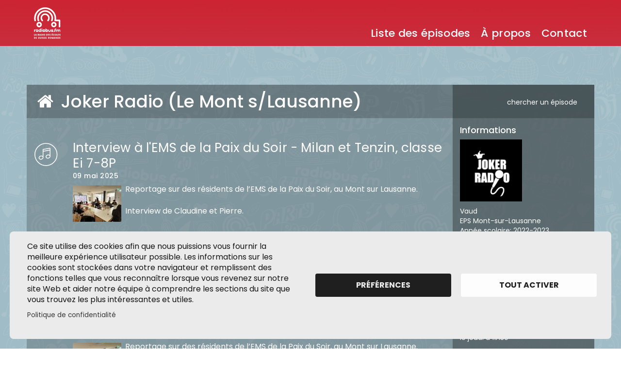

--- FILE ---
content_type: text/html; charset=utf-8
request_url: https://www.radiobus.fm/podcast/joker-radio-le-mont-slausanne
body_size: 7666
content:
<!DOCTYPE html>
<html lang="fr" dir="ltr" prefix="content: http://purl.org/rss/1.0/modules/content/ dc: http://purl.org/dc/terms/ foaf: http://xmlns.com/foaf/0.1/ og: http://ogp.me/ns# rdfs: http://www.w3.org/2000/01/rdf-schema# sioc: http://rdfs.org/sioc/ns# sioct: http://rdfs.org/sioc/types# skos: http://www.w3.org/2004/02/skos/core# xsd: http://www.w3.org/2001/XMLSchema#">
<head>
  <link rel="profile" href="http://www.w3.org/1999/xhtml/vocab" />
  <meta charset="utf-8">
  <meta name="viewport" content="width=device-width, initial-scale=1.0">
  <meta http-equiv="Content-Type" content="text/html; charset=utf-8" />
<meta name="Generator" content="Drupal 7 (http://drupal.org)" />
<link rel="canonical" href="/podcast/joker-radio-le-mont-slausanne" />
<link rel="shortlink" href="/node/6423" />
<link rel="icon" type="image/png" href="https://www.radiobus.fm/sites/all/themes/scolcast/images/radiobus/favicon.png" />
  <title>Joker Radio (Le Mont s/Lausanne) | Scolcast / Radiobus</title>
    <link type="text/css" rel="stylesheet" href="https://www.radiobus.fm/sites/default/files/css/css_lQaZfjVpwP_oGNqdtWCSpJT1EMqXdMiU84ekLLxQnc4.css" media="all" />
<link type="text/css" rel="stylesheet" href="https://www.radiobus.fm/sites/default/files/css/css_6zemUaNACzZ5sPLowbJJP0jVAcgeofg1dmXJdb1dfGY.css" media="all" />
<link type="text/css" rel="stylesheet" href="https://www.radiobus.fm/sites/default/files/css/css_3YjFjv9i7mHORfdqPjS69ptFUfD4N_M6xq3dK6pATSg.css" media="all" />
<link type="text/css" rel="stylesheet" href="https://fonts.googleapis.com/css?family=Poppins:400,500,700%7CSansita+One" media="all" />
<link type="text/css" rel="stylesheet" href="https://cdnjs.cloudflare.com/ajax/libs/font-awesome/4.7.0/css/font-awesome.min.css" media="all" />
<link type="text/css" rel="stylesheet" href="https://www.radiobus.fm/sites/default/files/css/css_BbIZczo_DrzeXXBIaJJ51OPX-npHeRt8SMgt75Kyehw.css" media="all" />
  <script src="https://www.radiobus.fm/sites/default/files/js/js_JTm0n_if0y0wuxhP5foa732Fin7WQC5I8L6sGe_GIn0.js"></script>
<script src="https://www.radiobus.fm/sites/default/files/js/js_PdiuypZMI8o81AYEdTHwjRslVPEF69JFzr7Y9sMWt4s.js"></script>
<script src="https://www.radiobus.fm/sites/default/files/js/js_kHzRH0nadbe909v3w4LVxgw5vlS5lHXagiT4clui_cc.js"></script>
<script src="https://www.radiobus.fm/sites/default/files/js/js_MAedqTwZJEhmyqkCeslanwapquH8GfP0iY2WujCq3BA.js"></script>
<script src="https://www.radiobus.fm/sites/default/files/js/js_4y1OEo-hSha9EX-4c0eVDud1HR0PoCzVv3npJv173xo.js"></script>
<script>jQuery.extend(Drupal.settings, {"basePath":"\/","pathPrefix":"","ajaxPageState":{"theme":"scolcast","theme_token":"w3QNHpb9nVzUL6xs77-3-cK1m_5Yo-NMqaRQXH-Epko","js":{"sites\/default\/files\/minify\/MobileMenu.min.min.js":1,"sites\/default\/files\/minify\/SearchBar.min.min.js":1,"sites\/default\/files\/minify\/customize-twitter.min.min.js":1,"sites\/all\/themes\/scolcast\/js\/scripts.js":1,"sites\/all\/themes\/bootstrap\/js\/bootstrap.js":1,"sites\/default\/files\/minify\/jquery.min.2.1.4.min.js":1,"sites\/default\/files\/minify\/jquery.once.1.2.min.js":1,"sites\/default\/files\/minify\/drupal.min.js":1,"misc\/jquery.once.js":1,"sites\/all\/modules\/upload_progress\/js\/upload_progress.js":1,"sites\/default\/files\/minify\/fr_GFbq91pMFkf8VGahLgl9CUSkpiYQrf8SrmPCjl2Dnfk.min.js":1,"sites\/default\/files\/minify\/jquery.colorbox-min.min.js":1,"sites\/default\/files\/minify\/colorbox.min.js":1,"sites\/default\/files\/minify\/colorbox_inline.min.js":1,"sites\/all\/modules\/video\/js\/video.js":1,"sites\/all\/modules\/nodeviewcount\/theme\/js\/nodeviewcount.js":1,"sites\/all\/themes\/scolcast\/js\/video.min.js":1,"sites\/all\/themes\/scolcast\/js\/slick.min.js":1,"sites\/default\/files\/minify\/clipboard.min.min.js":1,"sites\/all\/themes\/scolcast\/js\/videojs-contrib-hls.js":1,"sites\/all\/themes\/scolcast\/js\/videojs-watermark.js":1,"sites\/all\/themes\/scolcast\/js\/videojs-playlist.js":1,"sites\/all\/themes\/scolcast\/js\/videojs-airplay\/silvermine-videojs-airplay.min.js":1,"sites\/all\/themes\/scolcast\/js\/parallax.min.js":1,"sites\/default\/files\/minify\/affix.min.js":1,"sites\/default\/files\/minify\/alert.min.js":1,"sites\/default\/files\/minify\/button.min.js":1,"sites\/default\/files\/minify\/carousel.min.js":1,"sites\/default\/files\/minify\/collapse.min.js":1,"sites\/default\/files\/minify\/dropdown.min.js":1,"sites\/default\/files\/minify\/modal.min.js":1,"sites\/all\/themes\/scolcast\/bootstrap\/js\/tooltip.js":1,"sites\/all\/themes\/scolcast\/bootstrap\/js\/popover.js":1,"sites\/all\/themes\/scolcast\/bootstrap\/js\/scrollspy.js":1,"sites\/all\/themes\/scolcast\/bootstrap\/js\/tab.js":1,"sites\/all\/themes\/scolcast\/bootstrap\/js\/transition.js":1},"css":{"modules\/system\/system.base.css":1,"sites\/all\/modules\/date\/date_api\/date.css":1,"sites\/all\/modules\/date\/date_popup\/themes\/datepicker.1.7.css":1,"modules\/field\/theme\/field.css":1,"modules\/node\/node.css":1,"sites\/all\/modules\/views\/css\/views.css":1,"sites\/all\/modules\/ckeditor\/css\/ckeditor.css":1,"sites\/all\/libraries\/colorbox\/example2\/colorbox.css":1,"sites\/all\/modules\/ctools\/css\/ctools.css":1,"sites\/all\/modules\/video\/css\/video.css":1,"sites\/all\/modules\/addtoany\/addtoany.css":1,"sites\/all\/themes\/scolcast\/less\/radiobus-style.less":1,"sites\/all\/themes\/scolcast\/css\/MobileMenu.min.css":1,"sites\/all\/themes\/scolcast\/css\/SearchBar.min.css":1,"sites\/all\/themes\/scolcast\/css\/chosen-bootstrap.css":1,"sites\/all\/themes\/scolcast\/css\/slick.css":1,"https:\/\/fonts.googleapis.com\/css?family=Poppins:400,500,700%7CSansita+One":1,"https:\/\/cdnjs.cloudflare.com\/ajax\/libs\/font-awesome\/4.7.0\/css\/font-awesome.min.css":1,"sites\/all\/themes\/scolcast\/css\/video-js.css":1,"sites\/all\/themes\/scolcast\/css\/videojs-watermark.css":1,"sites\/all\/themes\/scolcast\/js\/videojs-airplay\/silvermine-videojs-airplay.css":1}},"colorbox":{"opacity":"0.85","current":"{current} sur {total}","previous":"\u00ab Pr\u00e9c.","next":"Suivant \u00bb","close":"Fermer","maxWidth":"98%","maxHeight":"98%","fixed":true,"mobiledetect":false,"mobiledevicewidth":"480px"},"nodeviewcount":{"nodeviewcount_path":"nodeviewcount","nodeviewcount_nid":"6423","nodeviewcount_uid":0},"themePath":"\/sites\/all\/themes\/scolcast","bootstrap":{"anchorsFix":"0","anchorsSmoothScrolling":"0","formHasError":1,"popoverEnabled":1,"popoverOptions":{"animation":1,"html":0,"placement":"right","selector":"","trigger":"click","triggerAutoclose":1,"title":"","content":"","delay":0,"container":"body"},"tooltipEnabled":0,"tooltipOptions":{"animation":1,"html":0,"placement":"auto left","selector":"","trigger":"hover focus","delay":0,"container":"body"}}});</script>
</head>
<body class="html not-front not-logged-in one-sidebar sidebar-second page-node page-node- page-node-6423 node-type-podcast is_radiobus">
  <div id="skip-link">
    <a href="#main-content" class="element-invisible element-focusable">Aller au contenu principal</a>
  </div>
  <div class="hidden">
      </div>
    <div class="wrap" style="background-image: url(https://www.radiobus.fm/sites/default/files/bg_blog_10_radiobus.png);background-color:#a0bcc6;"> <header class="header header--blog"><div class="container "><div class="row"><div class="col-xs-4 header__brand"> <a href="/" class="no-eanim"> <img class="header__logo header__logo--radiobus" src="/sites/all/themes/scolcast/images/radiobus/logo.svg" alt="logo Radiobus"> </a></div><div class="col-xs-8 header__menu"><div><div class="header__nav"><ul class="links"><li><a href="/podcast/joker-radio-le-mont-slausanne">Liste des épisodes</a></li><li><a href="/informations/podcast/6423/">À propos</a></li><li><a href="/user/406/contact">Contact</a></li></ul></div> <button data-toggle="MobileMenu" data-target="#MobileMenu" class="header__burger hidden-md hidden-lg"><i></i><i></i><i></i></button> <a href="/user/login" class="header__usermenu hidden-lg hidden-md"><i class="fa fa-user-o" aria-hidden="true"></i></a></div></div></div></div></header><div class="main-container page container"><h1 class="page__title"> <a href="/podcast/joker-radio-le-mont-slausanne" class="podcast-title-limit"><i class="hidden-xs fa fa-fw fa-home"></i> Joker Radio (Le Mont s/Lausanne)</a></h1> <a class="page__search" href="javascript:void(0)" data-target="#mySearchBar" data-toggle="SearchBar"> <span class="hidden-xs hidden-sm">chercher un épisode</span> <svg width="16" height="16" style="position:relative;top:2px;"><use xlink:href="#search"></use></svg> </a><div class="row page__flex"> <section class="page__content col-sm-8 col-md-9"> <a id="main-content"></a><div class="view view-episodes-par-podcast-bloc view-id-episodes_par_podcast_bloc view-display-id-date view-dom-id-1b5c8960c27c5d5f29137bea4c26c92f"><div class="view-content"><div class="views-row views-row-1 views-row-odd views-row-first"><div class="views-field views-field-rendered-entity"> <span class="field-content"><div class="episode"><div class="episode__icon"> <img src="/sites/all/themes/scolcast/images/audio_picto.svg" alt="" ></div><div class="episode__infos"><div class="episode__title">Interview à l&#039;EMS de la Paix du Soir - Milan et Tenzin, classe Ei 7-8P</div><div class="episode__date"><span property="dc:date dc:created" content="2025-05-09T06:17:33+02:00" datatype="xsd:dateTime">09 mai 2025</span></div><div class="episode__description"><div class="episode__image"><div class="field field-name-field-illustration field-type-image field-label-hidden"><div class="field-items"><div class="field-item even"><a href="https://www.radiobus.fm/system/files/episodes/illustrations/ems_ei.jpg" title="Interview à l&#039;EMS de la Paix du Soir - Milan et Tenzin, classe Ei 7-8P" class="colorbox" data-colorbox-gallery="gallery-node-53090-24frrbC4voE" data-cbox-img-attrs="{&quot;title&quot;: &quot;&quot;, &quot;alt&quot;: &quot;&quot;}"><img typeof="foaf:Image" class="img-responsive" src="https://www.radiobus.fm/system/files/styles/thumbnail/private/episodes/illustrations/ems_ei.jpg?itok=HqFtwMs5" width="100" height="75" alt="" title="" /></a></div></div></div></div><div class="field field-name-body field-type-text-with-summary field-label-hidden"><div class="field-items"><div class="field-item even" property="content:encoded"><p>Reportage sur des résidents de l’EMS de la Paix du Soir, au Mont sur Lausanne.</p><p>Interview de Claudine et Pierre.</p></div></div></div></div><div> <a class="btn btn-default colorbox-inline" href="?width=800&inline=true#media-colorbox-53090"><span class="glyphicon glyphicon-play-circle" aria-hidden="true"></span> Jouer le média</a> <a class="btn btn-default" href="/episode/interview-lems-de-la-paix-du-soir-milan-et-tenzin-classe-ei-7-8p">lire la suite + commentaires</a></div></div><div style="display:none"><div id="media-colorbox-53090" ><div class="field field-name-field-audio field-type-file field-label-hidden"><div class="field-items"><div class="field-item even"> <audio preload="none" src="https://www.radiobus.fm/system/files/episodes/audios/joker_radio_le_mont_-_20250326-_1_tenzin_milan.mp3" controls controlsList="nodownload"></audio></div></div></div></div></div></div></span></div></div><div class="views-row views-row-2 views-row-even"><div class="views-field views-field-rendered-entity"> <span class="field-content"><div class="episode"><div class="episode__icon"> <img src="/sites/all/themes/scolcast/images/audio_picto.svg" alt="" ></div><div class="episode__infos"><div class="episode__title">Interview à l&#039;EMS de la Paix du Soir - Dozvana et Naomi, classe Ei 7-8P</div><div class="episode__date"><span property="dc:date dc:created" content="2025-05-09T06:14:49+02:00" datatype="xsd:dateTime">09 mai 2025</span></div><div class="episode__description"><div class="episode__image"><div class="field field-name-field-illustration field-type-image field-label-hidden"><div class="field-items"><div class="field-item even"><a href="https://www.radiobus.fm/system/files/episodes/illustrations/ems_ei_0.jpg" title="Interview à l&#039;EMS de la Paix du Soir - Dozvana et Naomi, classe Ei 7-8P" class="colorbox" data-colorbox-gallery="gallery-node-53089-24frrbC4voE" data-cbox-img-attrs="{&quot;title&quot;: &quot;&quot;, &quot;alt&quot;: &quot;&quot;}"><img typeof="foaf:Image" class="img-responsive" src="https://www.radiobus.fm/system/files/styles/thumbnail/private/episodes/illustrations/ems_ei_0.jpg?itok=ENuR2BrS" width="100" height="75" alt="" title="" /></a></div></div></div></div><div class="field field-name-body field-type-text-with-summary field-label-hidden"><div class="field-items"><div class="field-item even" property="content:encoded"><p>Reportage sur des résidents de l’EMS de la Paix du Soir, au Mont sur Lausanne.</p><p>Interview de Laurence.</p></div></div></div></div><div> <a class="btn btn-default colorbox-inline" href="?width=800&inline=true#media-colorbox-53089"><span class="glyphicon glyphicon-play-circle" aria-hidden="true"></span> Jouer le média</a> <a class="btn btn-default" href="/episode/interview-lems-de-la-paix-du-soir-dozvana-et-naomi-classe-ei-7-8p">lire la suite + commentaires</a></div></div><div style="display:none"><div id="media-colorbox-53089" ><div class="field field-name-field-audio field-type-file field-label-hidden"><div class="field-items"><div class="field-item even"> <audio preload="none" src="https://www.radiobus.fm/system/files/episodes/audios/joker_radio_le_mont_-_20250402-_1_dozvana_et_naomi.mp3" controls controlsList="nodownload"></audio></div></div></div></div></div></div></span></div></div><div class="views-row views-row-3 views-row-odd"><div class="views-field views-field-rendered-entity"> <span class="field-content"><div class="episode"><div class="episode__icon"> <img src="/sites/all/themes/scolcast/images/audio_picto.svg" alt="" ></div><div class="episode__infos"><div class="episode__title">Interview à l&#039;EMS de la Paix du Soir - Luan et Gaëtan, classe Ei 7-8P</div><div class="episode__date"><span property="dc:date dc:created" content="2025-05-09T06:11:53+02:00" datatype="xsd:dateTime">09 mai 2025</span></div><div class="episode__description"><div class="episode__image"><div class="field field-name-field-illustration field-type-image field-label-hidden"><div class="field-items"><div class="field-item even"><a href="https://www.radiobus.fm/system/files/episodes/illustrations/ems_ei_1.jpg" title="Interview à l&#039;EMS de la Paix du Soir - Luan et Gaëtan, classe Ei 7-8P" class="colorbox" data-colorbox-gallery="gallery-node-53088-24frrbC4voE" data-cbox-img-attrs="{&quot;title&quot;: &quot;&quot;, &quot;alt&quot;: &quot;&quot;}"><img typeof="foaf:Image" class="img-responsive" src="https://www.radiobus.fm/system/files/styles/thumbnail/private/episodes/illustrations/ems_ei_1.jpg?itok=mHM3jPtS" width="100" height="75" alt="" title="" /></a></div></div></div></div><div class="field field-name-body field-type-text-with-summary field-label-hidden"><div class="field-items"><div class="field-item even" property="content:encoded"><p>Reportage sur des résidents de l’EMS de la Paix du Soir, au Mont sur Lausanne.</p><p>Interview de Cédric et Léonie.</p></div></div></div></div><div> <a class="btn btn-default colorbox-inline" href="?width=800&inline=true#media-colorbox-53088"><span class="glyphicon glyphicon-play-circle" aria-hidden="true"></span> Jouer le média</a> <a class="btn btn-default" href="/episode/interview-lems-de-la-paix-du-soir-luan-et-gaetan-classe-ei-7-8p">lire la suite + commentaires</a></div></div><div style="display:none"><div id="media-colorbox-53088" ><div class="field field-name-field-audio field-type-file field-label-hidden"><div class="field-items"><div class="field-item even"> <audio preload="none" src="https://www.radiobus.fm/system/files/episodes/audios/joker_radio_le_mont_-_20250402-_1_luan_et_gaetan.mp3" controls controlsList="nodownload"></audio></div></div></div></div></div></div></span></div></div><div class="views-row views-row-4 views-row-even"><div class="views-field views-field-rendered-entity"> <span class="field-content"><div class="episode"><div class="episode__icon"> <img src="/sites/all/themes/scolcast/images/audio_picto.svg" alt="" ></div><div class="episode__infos"><div class="episode__title">Interview à l&#039;EMS de la Paix du Soir - Mathilde et Luna, classe Ei 7-8P</div><div class="episode__date"><span property="dc:date dc:created" content="2025-05-09T06:09:34+02:00" datatype="xsd:dateTime">09 mai 2025</span></div><div class="episode__description"><div class="episode__image"><div class="field field-name-field-illustration field-type-image field-label-hidden"><div class="field-items"><div class="field-item even"><a href="https://www.radiobus.fm/system/files/episodes/illustrations/ems_ei_2.jpg" title="Interview à l&#039;EMS de la Paix du Soir - Mathilde et Luna, classe Ei 7-8P" class="colorbox" data-colorbox-gallery="gallery-node-53087-24frrbC4voE" data-cbox-img-attrs="{&quot;title&quot;: &quot;&quot;, &quot;alt&quot;: &quot;&quot;}"><img typeof="foaf:Image" class="img-responsive" src="https://www.radiobus.fm/system/files/styles/thumbnail/private/episodes/illustrations/ems_ei_2.jpg?itok=Sw8xtPMj" width="100" height="75" alt="" title="" /></a></div></div></div></div><div class="field field-name-body field-type-text-with-summary field-label-hidden"><div class="field-items"><div class="field-item even" property="content:encoded"><p>Reportage sur des résidents de l’EMS de la Paix du Soir, au Mont sur Lausanne.</p><p>Interview de Raffaela et Sylvie.</p></div></div></div></div><div> <a class="btn btn-default colorbox-inline" href="?width=800&inline=true#media-colorbox-53087"><span class="glyphicon glyphicon-play-circle" aria-hidden="true"></span> Jouer le média</a> <a class="btn btn-default" href="/episode/interview-lems-de-la-paix-du-soir-mathilde-et-luna-classe-ei-7-8p">lire la suite + commentaires</a></div></div><div style="display:none"><div id="media-colorbox-53087" ><div class="field field-name-field-audio field-type-file field-label-hidden"><div class="field-items"><div class="field-item even"> <audio preload="none" src="https://www.radiobus.fm/system/files/episodes/audios/joker_radio_le_mont_-_20250402-_1_mathilde_et_luna.mp3" controls controlsList="nodownload"></audio></div></div></div></div></div></div></span></div></div><div class="views-row views-row-5 views-row-odd"><div class="views-field views-field-rendered-entity"> <span class="field-content"><div class="episode"><div class="episode__icon"> <img src="/sites/all/themes/scolcast/images/audio_picto.svg" alt="" ></div><div class="episode__infos"><div class="episode__title">Interview à l&#039;EMS de la Paix du Soir - Sara et Djulian, classe Ei 7-8P</div><div class="episode__date"><span property="dc:date dc:created" content="2025-05-09T06:06:24+02:00" datatype="xsd:dateTime">09 mai 2025</span></div><div class="episode__description"><div class="episode__image"><div class="field field-name-field-illustration field-type-image field-label-hidden"><div class="field-items"><div class="field-item even"><a href="https://www.radiobus.fm/system/files/episodes/illustrations/ems_ei_3.jpg" title="Interview à l&#039;EMS de la Paix du Soir - Sara et Djulian, classe Ei 7-8P" class="colorbox" data-colorbox-gallery="gallery-node-53086-24frrbC4voE" data-cbox-img-attrs="{&quot;title&quot;: &quot;&quot;, &quot;alt&quot;: &quot;&quot;}"><img typeof="foaf:Image" class="img-responsive" src="https://www.radiobus.fm/system/files/styles/thumbnail/private/episodes/illustrations/ems_ei_3.jpg?itok=33-VpYOZ" width="100" height="75" alt="" title="" /></a></div></div></div></div><div class="field field-name-body field-type-text-with-summary field-label-hidden"><div class="field-items"><div class="field-item even" property="content:encoded"><p>Reportage sur des résidents de l’EMS de la Paix du Soir, au Mont sur Lausanne.</p><p>Interview de Renée et Francesco.</p></div></div></div></div><div> <a class="btn btn-default colorbox-inline" href="?width=800&inline=true#media-colorbox-53086"><span class="glyphicon glyphicon-play-circle" aria-hidden="true"></span> Jouer le média</a> <a class="btn btn-default" href="/episode/interview-lems-de-la-paix-du-soir-sara-et-djulian-classe-ei-7-8p">lire la suite + commentaires</a></div></div><div style="display:none"><div id="media-colorbox-53086" ><div class="field field-name-field-audio field-type-file field-label-hidden"><div class="field-items"><div class="field-item even"> <audio preload="none" src="https://www.radiobus.fm/system/files/episodes/audios/joker_radio_le_mont_-_20250402-_1_sara_et_djulian.mp3" controls controlsList="nodownload"></audio></div></div></div></div></div></div></span></div></div><div class="views-row views-row-6 views-row-even"><div class="views-field views-field-rendered-entity"> <span class="field-content"><div class="episode"><div class="episode__icon"> <img src="/sites/all/themes/scolcast/images/audio_picto.svg" alt="" ></div><div class="episode__infos"><div class="episode__title">Découverte de la coopérative P2R - Deuxième épisode</div><div class="episode__date"><span property="dc:date dc:created" content="2023-02-26T05:26:22+01:00" datatype="xsd:dateTime">26 février 2023</span></div><div class="episode__description"><div class="field field-name-body field-type-text-with-summary field-label-hidden"><div class="field-items"><div class="field-item even" property="content:encoded"><p>Les élèves de la classe 11VP/2 sont allés découvrir la ferme P2R - LE PANIER BIO À 2 ROUES à Etagnière.<br /></p></div></div></div></div><div> <a class="btn btn-default colorbox-inline" href="?width=800&inline=true#media-colorbox-45568"><span class="glyphicon glyphicon-play-circle" aria-hidden="true"></span> Jouer le média</a> <a class="btn btn-default" href="/episode/decouverte-de-la-cooperative-p2r-deuxieme-episode">lire la suite + commentaires</a></div></div><div style="display:none"><div id="media-colorbox-45568" ><div class="field field-name-field-audio field-type-file field-label-hidden"><div class="field-items"><div class="field-item even"> <audio preload="none" src="https://www.radiobus.fm/system/files/episodes/audios/radio_joker_le_mont_p2r_02_230221.mp3" controls controlsList="nodownload"></audio></div></div></div></div></div></div></span></div></div><div class="views-row views-row-7 views-row-odd"><div class="views-field views-field-rendered-entity"> <span class="field-content"><div class="episode"><div class="episode__icon"> <img src="/sites/all/themes/scolcast/images/audio_picto.svg" alt="" ></div><div class="episode__infos"><div class="episode__title">Découverte de la coopérative P2R - Premier épisode</div><div class="episode__date"><span property="dc:date dc:created" content="2023-02-26T05:24:07+01:00" datatype="xsd:dateTime">26 février 2023</span></div><div class="episode__description"><div class="field field-name-body field-type-text-with-summary field-label-hidden"><div class="field-items"><div class="field-item even" property="content:encoded"><p>Les élèves de la classe 11VP/2 sont allés découvrir la ferme P2R - LE PANIER BIO À 2 ROUES à Etagnière.<br /></p></div></div></div></div><div> <a class="btn btn-default colorbox-inline" href="?width=800&inline=true#media-colorbox-45567"><span class="glyphicon glyphicon-play-circle" aria-hidden="true"></span> Jouer le média</a> <a class="btn btn-default" href="/episode/decouverte-de-la-cooperative-p2r-premier-episode">lire la suite + commentaires</a></div></div><div style="display:none"><div id="media-colorbox-45567" ><div class="field field-name-field-audio field-type-file field-label-hidden"><div class="field-items"><div class="field-item even"> <audio preload="none" src="https://www.radiobus.fm/system/files/episodes/audios/radio_joker_le_mont_p2r_01_230221.mp3" controls controlsList="nodownload"></audio></div></div></div></div></div></div></span></div></div><div class="views-row views-row-8 views-row-even"><div class="views-field views-field-rendered-entity"> <span class="field-content"><div class="episode"><div class="episode__icon"> <img src="/sites/all/themes/scolcast/images/audio_picto.svg" alt="" ></div><div class="episode__infos"><div class="episode__title">radioBus Joker Le Mont s/Lsne FM 90.3 : mercredi 23 mars-9h00</div><div class="episode__date"><span property="dc:date dc:created" content="2022-03-29T14:02:45+02:00" datatype="xsd:dateTime">29 mars 2022</span></div><div class="episode__description"><div class="field field-name-body field-type-text-with-summary field-label-hidden"><div class="field-items"><div class="field-item even" property="content:encoded"><p>Retrouvez l’émission de 8h à 9h réalisée par les élèves de la classe 8P4 de NicolaS Reichel. Bonne écoute !</p></div></div></div></div><div> <a class="btn btn-default colorbox-inline" href="?width=800&inline=true#media-colorbox-42018"><span class="glyphicon glyphicon-play-circle" aria-hidden="true"></span> Jouer le média</a> <a class="btn btn-default" href="/episode/radiobus-joker-le-mont-slsne-fm-903-mercredi-23-mars-9h00-0">lire la suite + commentaires</a></div></div><div style="display:none"><div id="media-colorbox-42018" ><div class="field field-name-field-audio field-type-file field-label-hidden"><div class="field-items"><div class="field-item even"> <audio preload="none" src="https://www.radiobus.fm/system/files/episodes/audios/radio_joker_le_mont_-_23_-_08h_00.mp3" controls controlsList="nodownload"></audio></div></div></div></div></div></div></span></div></div><div class="views-row views-row-9 views-row-odd"><div class="views-field views-field-rendered-entity"> <span class="field-content"><div class="episode"><div class="episode__icon"> <img src="/sites/all/themes/scolcast/images/audio_picto.svg" alt="" ></div><div class="episode__infos"><div class="episode__title">RadioBus Joker Le Mont s/Lsne FM 90.3 : vendredi 25 mars-15h30</div><div class="episode__date"><span property="dc:date dc:created" content="2022-03-25T16:01:07+01:00" datatype="xsd:dateTime">25 mars 2022</span></div><div class="episode__description"><div class="field field-name-body field-type-text-with-summary field-label-hidden"><div class="field-items"><div class="field-item even" property="content:encoded"><p>Retrouvez l’émission de 15h30 à 16h00 réalisée par les élèves de la classe 9VP1. Bonne écoute !</p></div></div></div></div><div> <a class="btn btn-default colorbox-inline" href="?width=800&inline=true#media-colorbox-41998"><span class="glyphicon glyphicon-play-circle" aria-hidden="true"></span> Jouer le média</a> <a class="btn btn-default" href="/episode/radiobus-joker-le-mont-slsne-fm-903-vendredi-25-mars-15h30">lire la suite + commentaires</a></div></div><div style="display:none"><div id="media-colorbox-41998" ><div class="field field-name-field-audio field-type-file field-label-hidden"><div class="field-items"><div class="field-item even"> <audio preload="none" src="https://www.radiobus.fm/system/files/episodes/audios/radio_joker_le_mont_-_25_-_15_h_31_.mp3" controls controlsList="nodownload"></audio></div></div></div></div></div></div></span></div></div><div class="views-row views-row-10 views-row-even views-row-last"><div class="views-field views-field-rendered-entity"> <span class="field-content"><div class="episode"><div class="episode__icon"> <img src="/sites/all/themes/scolcast/images/audio_picto.svg" alt="" ></div><div class="episode__infos"><div class="episode__title"> RadioBus Joker Le Mont s/Lsne FM 90.3 : vendredi 25 mars-14h30</div><div class="episode__date"><span property="dc:date dc:created" content="2022-03-25T15:53:08+01:00" datatype="xsd:dateTime">25 mars 2022</span></div><div class="episode__description"><div class="field field-name-body field-type-text-with-summary field-label-hidden"><div class="field-items"><div class="field-item even" property="content:encoded"><p>Retrouvez l’émission de 14h30 à 15h30 réalisée par les élèves de la classe 9VP1. Bonne écoute !</p></div></div></div></div><div> <a class="btn btn-default colorbox-inline" href="?width=800&inline=true#media-colorbox-41997"><span class="glyphicon glyphicon-play-circle" aria-hidden="true"></span> Jouer le média</a> <a class="btn btn-default" href="/episode/radiobus-joker-le-mont-slsne-fm-903-vendredi-25-mars-14h30">lire la suite + commentaires</a></div></div><div style="display:none"><div id="media-colorbox-41997" ><div class="field field-name-field-audio field-type-file field-label-hidden"><div class="field-items"><div class="field-item even"> <audio preload="none" src="https://www.radiobus.fm/system/files/episodes/audios/radio_joker_le_mont_-_25_-_14_h_31_.mp3" controls controlsList="nodownload"></audio></div></div></div></div></div></div></span></div></div></div><div class="text-center"><ul class="pagination"><li class="active"><span>1</span></li><li><a title="Aller à la page 2" href="/podcast/joker-radio-le-mont-slausanne?page=1">2</a></li><li><a title="Aller à la page 3" href="/podcast/joker-radio-le-mont-slausanne?page=2">3</a></li><li><a title="Aller à la page 4" href="/podcast/joker-radio-le-mont-slausanne?page=3">4</a></li><li><a title="Aller à la page 5" href="/podcast/joker-radio-le-mont-slausanne?page=4">5</a></li><li><a title="Aller à la page 6" href="/podcast/joker-radio-le-mont-slausanne?page=5">6</a></li><li><a title="Aller à la page 7" href="/podcast/joker-radio-le-mont-slausanne?page=6">7</a></li><li><a title="Aller à la page 8" href="/podcast/joker-radio-le-mont-slausanne?page=7">8</a></li><li><a title="Aller à la page 9" href="/podcast/joker-radio-le-mont-slausanne?page=8">9</a></li><li class="pager-ellipsis disabled"><span>…</span></li><li class="next"><a title="Aller à la page suivante" href="/podcast/joker-radio-le-mont-slausanne?page=1">suivant ›</a></li><li class="pager-last"><a title="Aller à la dernière page" href="/podcast/joker-radio-le-mont-slausanne?page=10">dernier »</a></li></ul></div></div><div class="region region-content"> <section id="block-system-main" class="block block-system clearfix"> <article id="node-6423" class="node node-podcast clearfix" about="/podcast/joker-radio-le-mont-slausanne" typeof="sioc:Item foaf:Document"> <header> <span property="dc:title" content="Joker Radio (Le Mont s/Lausanne)" class="rdf-meta element-hidden"></span><span property="sioc:num_replies" content="0" datatype="xsd:integer" class="rdf-meta element-hidden"></span> </header> </article></section></div> </section> <aside class="col-sm-4 col-md-3 page__sidebar" role="complementary"><div class="region region-sidebar-second"> <section id="block-views-podcast-informations-block" class="block block-views clearfix"><div class="view view-podcast-informations view-id-podcast_informations view-display-id-block view-dom-id-1011be1e55f6be15637400865f5ded64"><div class="view-content"><div class="views-row views-row-1 views-row-odd views-row-first views-row-last"><div class="page__sidebox"><h3>Informations</h3><p><div class="field field-name-field-logo-du-podcast field-type-image field-label-hidden"><div class="field-items"><div class="field-item even"><img typeof="foaf:Image" class="img-responsive" src="https://www.radiobus.fm/sites/default/files/styles/medium/public/podcasts/logos/1491.png?itok=oc73JvGt" width="220" height="220" alt="" /></div></div></div></p><div class="field field-name-field-canton field-type-entityreference field-label-hidden"><div class="field-items"><div class="field-item even">Vaud</div></div></div><div class="field field-name-field-etablissement field-type-entityreference field-label-hidden"><div class="field-items"><div class="field-item even">EPS Mont-sur-Lausanne</div></div></div><div class="field field-name-field-annee-scolaire field-type-list-text field-label-inline clearfix"><div class="field-label">Année scolaire:&nbsp;</div><div class="field-items"><div class="field-item even">2022-2023</div></div></div><div class="field field-name-field-degre field-type-entityreference field-label-hidden"><div class="field-items"><div class="field-item even">Cycle 3 (9-10-11)</div></div></div><div class="field field-name-field-discipline field-type-entityreference field-label-hidden"><div class="field-items"><div class="field-item even">Projet interdisciplinaire</div></div></div></div><div class="page__sidebox"><h3>Liens</h3><div class="field field-name-field-liens field-type-link-field field-label-hidden"><div class="field-items"><div class="field-item even"><a href="http://www.epslemont.ch" target="_blank">EPS Le Mont s/Lausanne</a></div></div></div></div><div class="page__sidebox"><div class="field field-name-field-actualite field-type-text-long field-label-hidden"><div class="field-items"><div class="field-item even"><h3>Ecoutez Joker Radio sur <a href="https://www.radiobus.fm/">www.radiobus.fm</a> :</h3><p>le jeudi à 11h30</p><p>et le dimanche à 13h30</p></div></div></div></div><div class="page__sidebox"><h3>QRCode et RSS</h3><p> <a href="https://scolcast.ch/qrcode.php?s=qr&p=0&w=320&h=320&d=https%3A%2F%2Fwww.radiobus.fm%2Fpodcast%2Fjoker-radio-le-mont-slausanne" target="_blank"> <img class="img-responsive" src="https://scolcast.ch/qrcode.php?s=qr&p=0&w=320&h=320&d=https%3A%2F%2Fwww.radiobus.fm%2Fpodcast%2Fjoker-radio-le-mont-slausanne" alt="" /> </a></p> <i class="fa fa-rss"></i> <a href="podcast://www.scolcast.ch/podcast/6423/rss">Apple Podcasts</a> / <a href="/podcast/6423/rss">RSS</a></div></div></div></div></section></div> </aside></div></div></div><footer class="footer"><div class="container"><div class="row"><div class="col-sm-4"><div class="logo-def"> <img src="https://www.scolcast.ch/sites/all/themes/scolcast/images/scolcast/img/logo-dfjc.svg" alt=""></div> <br style="clear:both"><p class="footer__copyright">© TOUS DROITS RÉSERVÉS - CODE &amp; DESIGN: ERGOPIX SÀRL</p></div><div class="col-sm-4"><a href="https://www.hepl.ch/"><img class="logo-hep" src="/sites/all/themes/scolcast/images/scolcast/img/logo-hep.png" alt="" width="140" /></a></div><div class="col-sm-4"><p>CANTONS PARTENAIRES</p><p class="footer__flag"><img src="/sites/all/themes/scolcast/images/vd.png" alt=""> VAUD</p><p class="footer__flag"><img src="/sites/all/themes/scolcast/images/vs.png" alt=""> VALAIS</p><p class="footer__flag"><img src="/sites/all/themes/scolcast/images/be.png" alt=""> BERNE</p><p class="footer__flag"><img src="/sites/all/themes/scolcast/images/ne.png" alt=""> NEUCHATEL</p><p class="footer__flag"><img src="/sites/all/themes/scolcast/images/ju.png" alt=""> JURA</p></div></div></div></footer><div id="mySearchBar" class="searchbar"><form role="search" method="get" class="searchbar__form" action="/recherche/podcast/6423/episodes"> <input placeholder="recherche" class="searchbar__field" type="text" value="" name="key" /> <button class="searchbar__button" type="submit"><i class="fa fa-search" aria-hidden="true"></i></button> <button class="searchbar__button searchbar__button--last" type="button" data-toggle="SearchBar"><i class="fa fa-times" aria-hidden="true"></i></button></form></div><div id="MobileMenu"><ul class="links"><li class="menu-2628 first"><a href="/" title="">Accueil</a></li><li class="menu-3067"><a href="/informations-radiobus" title="">Informations</a></li><li class="menu-2630"><a href="/contact-0" title="">Contact</a></li><li class="menu-2632"><a href="/partenaires" title="">Partenaires</a></li><li class="menu-2633"><a href="/presse-et-radio" title="">Presse et radio</a></li><li class="menu-2631"><a href="/programme" title="">Programme</a></li><li class="menu-3383 last"><a href="http://www.scolcast.ch" title="">Scolcast.ch</a></li></ul></div>
<script src="/sites/all/themes/scolcast/js/matomo-radiobus.js" data-sid="matomo" type="text/plain"></script>  <script src="https://www.radiobus.fm/sites/default/files/js/js_-qig2GwPXi1ltD2UUOg2tIxVHR0W5laA-P9pelluB74.js"></script>
<script src="https://www.radiobus.fm/sites/default/files/js/js_FbpwIZNwgzwEuuL4Q2HOM07BOSCY5LxL_gwSK4ohQBM.js"></script>
  <link rel="stylesheet" media="screen" href="/sites/all/themes/scolcast/js/cookiesjsr/dist/cookiesjsr.min.css">
<link rel="stylesheet" media="screen" href="/sites/all/themes/scolcast/js/cookiesjsr/cookiesjsr.css">
<div id="cookiesjsr"></div>
<button onclick="window.location.href='#editCookieSettings';" data-href="#moove_gdpr_cookie_modal" id="moove_gdpr_save_popup_settings_button" style="" class="" aria-label="Réglages">
    <span class="moove_gdpr_icon">
      <svg viewBox="0 0 512 512" xmlns="http://www.w3.org/2000/svg" style="max-width: 30px; max-height: 30px;">
        <g data-name="1">
          <path d="M293.9,450H233.53a15,15,0,0,1-14.92-13.42l-4.47-42.09a152.77,152.77,0,0,1-18.25-7.56L163,413.53a15,15,0,0,1-20-1.06l-42.69-42.69a15,15,0,0,1-1.06-20l26.61-32.93a152.15,152.15,0,0,1-7.57-18.25L76.13,294.1a15,15,0,0,1-13.42-14.91V218.81A15,15,0,0,1,76.13,203.9l42.09-4.47a152.15,152.15,0,0,1,7.57-18.25L99.18,148.25a15,15,0,0,1,1.06-20l42.69-42.69a15,15,0,0,1,20-1.06l32.93,26.6a152.77,152.77,0,0,1,18.25-7.56l4.47-42.09A15,15,0,0,1,233.53,48H293.9a15,15,0,0,1,14.92,13.42l4.46,42.09a152.91,152.91,0,0,1,18.26,7.56l32.92-26.6a15,15,0,0,1,20,1.06l42.69,42.69a15,15,0,0,1,1.06,20l-26.61,32.93a153.8,153.8,0,0,1,7.57,18.25l42.09,4.47a15,15,0,0,1,13.41,14.91v60.38A15,15,0,0,1,451.3,294.1l-42.09,4.47a153.8,153.8,0,0,1-7.57,18.25l26.61,32.93a15,15,0,0,1-1.06,20L384.5,412.47a15,15,0,0,1-20,1.06l-32.92-26.6a152.91,152.91,0,0,1-18.26,7.56l-4.46,42.09A15,15,0,0,1,293.9,450ZM247,420h33.39l4.09-38.56a15,15,0,0,1,11.06-12.91A123,123,0,0,0,325.7,356a15,15,0,0,1,17,1.31l30.16,24.37,23.61-23.61L372.06,328a15,15,0,0,1-1.31-17,122.63,122.63,0,0,0,12.49-30.14,15,15,0,0,1,12.92-11.06l38.55-4.1V232.31l-38.55-4.1a15,15,0,0,1-12.92-11.06A122.63,122.63,0,0,0,370.75,187a15,15,0,0,1,1.31-17l24.37-30.16-23.61-23.61-30.16,24.37a15,15,0,0,1-17,1.31,123,123,0,0,0-30.14-12.49,15,15,0,0,1-11.06-12.91L280.41,78H247l-4.09,38.56a15,15,0,0,1-11.07,12.91A122.79,122.79,0,0,0,201.73,142a15,15,0,0,1-17-1.31L154.6,116.28,131,139.89l24.38,30.16a15,15,0,0,1,1.3,17,123.41,123.41,0,0,0-12.49,30.14,15,15,0,0,1-12.91,11.06l-38.56,4.1v33.38l38.56,4.1a15,15,0,0,1,12.91,11.06A123.41,123.41,0,0,0,156.67,311a15,15,0,0,1-1.3,17L131,358.11l23.61,23.61,30.17-24.37a15,15,0,0,1,17-1.31,122.79,122.79,0,0,0,30.13,12.49,15,15,0,0,1,11.07,12.91ZM449.71,279.19h0Z" fill="currentColor"></path>
          <path d="M263.71,340.36A91.36,91.36,0,1,1,355.08,249,91.46,91.46,0,0,1,263.71,340.36Zm0-152.72A61.36,61.36,0,1,0,325.08,249,61.43,61.43,0,0,0,263.71,187.64Z" fill="currentColor"></path>
        </g>
      </svg>
    </span>

    <span class="moove_gdpr_text">Réglages des cookies<br /><strong>et politique de confidentialité<strong></span>
  </button>
  <script src="/sites/all/themes/scolcast/js/cookiesjsr/cookiesjsr-init.js"></script>
  <script src="/sites/all/themes/scolcast/js/cookiesjsr/dist/cookiesjsr.min.js"></script></body>
</html>

--- FILE ---
content_type: text/javascript
request_url: https://www.radiobus.fm/sites/default/files/js/js_kHzRH0nadbe909v3w4LVxgw5vlS5lHXagiT4clui_cc.js
body_size: 536
content:
/**
 * @file
 * JavaScript behavior for updating Drupal.progressBar with upload progress information.
 */

Drupal.behaviors.upload_progress = {
  attach: function (context, settings) {

    jQuery("[type=submit]", ".file-widget, .image-widget, .video-widget").each(function(el) {
      var ajax = Drupal.ajax[this.id];
      ajax.progress.url = undefined;
      ajax.options.uploadProgress = function(event, partial, total, percentage) {
        if (ajax.progress.object) {
          ajax.progress.object.setProgress(percentage, Drupal.t("Uploading... (current of total)", {
            current: Drupal.upload_progress.bytes2string(partial),
            total: Drupal.upload_progress.bytes2string(total)
          }));
        }
      }
    });

  }
}


/**
 * Get human-readable string (e.g. 1.25 MB) from amount of bytes.
 */
Drupal.upload_progress = Drupal.upload_progress || {
  bytes2string: function (bytes) {
    var i = parseInt(Math.floor(Math.log(bytes) / Math.log(1000)));
    return (bytes / Math.pow(1000, i)).toPrecision(3) + " " + ["B", "KB", "MB", "GB"][i];
  }
}
;
